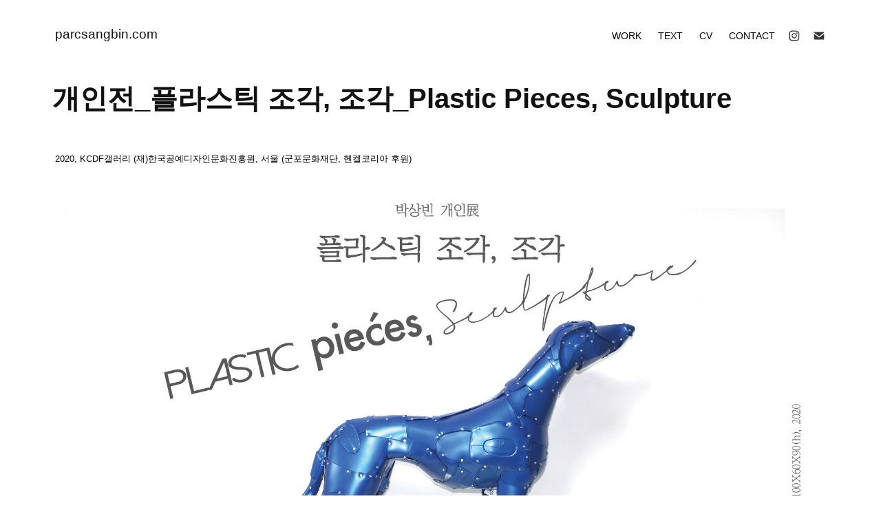

--- FILE ---
content_type: text/html; charset=utf-8
request_url: https://parcsangbin.com/plastic-pieces-sculpture
body_size: 5562
content:
<!DOCTYPE HTML>
<html lang="en-US">
<head>
  <meta charset="UTF-8" />
  <meta name="viewport" content="width=device-width, initial-scale=1" />
      <meta name="keywords"  content="artist,art,sculpture,contemporary,korean,koreanartist,plastic,plasticupcycle,upcycle,박상빈,박상빈작가,현대미술,조각" />
      <meta name="description"  content="Artist Parc Sangbin" />
      <meta name="twitter:card"  content="summary_large_image" />
      <meta name="twitter:site"  content="@AdobePortfolio" />
      <meta  property="og:title" content="parcsangbin.com - 개인전_플라스틱 조각, 조각_Plastic Pieces, Sculpture" />
      <meta  property="og:description" content="Artist Parc Sangbin" />
      <meta  property="og:image" content="https://cdn.myportfolio.com/90d1af67-df0c-44d4-bfcb-b366fda3ddd5/fafa96ec-1f2c-4540-ae4b-8775cc55849b_rwc_0x0x3509x2482x3509.jpg?h=94ec974a8581bbefcb08607f2bf3bcf3" />
        <link rel="icon" href="https://cdn.myportfolio.com/90d1af67-df0c-44d4-bfcb-b366fda3ddd5/7f6cbe2f-3eb2-4055-bdca-23107fd6ecf4_carw_1x1x32.png?h=fabf160b88593ccd6cf81f513934daf9" />
        <link rel="apple-touch-icon" href="https://cdn.myportfolio.com/90d1af67-df0c-44d4-bfcb-b366fda3ddd5/a02d3bca-07c1-4143-b87f-c1c32bb45c36_carw_1x1x180.png?h=412aab28c10dec87adf0a749ba2cbe34" />
      <link rel="stylesheet" href="/dist/css/main.css" type="text/css" />
      <link rel="stylesheet" href="https://cdn.myportfolio.com/90d1af67-df0c-44d4-bfcb-b366fda3ddd5/225bb07d4b20478c5e91779a35e676b71749851219.css?h=dbd82236274ee2d9e7fbee8eaf6f7386" type="text/css" />
    <link rel="canonical" href="https://parcsangbin.com/plastic-pieces-sculpture" />
      <title>parcsangbin.com - 개인전_플라스틱 조각, 조각_Plastic Pieces, Sculpture</title>
    <script type="text/javascript" src="//use.typekit.net/ik/[base64].js?cb=35f77bfb8b50944859ea3d3804e7194e7a3173fb" async onload="
    try {
      window.Typekit.load();
    } catch (e) {
      console.warn('Typekit not loaded.');
    }
    "></script>
</head>
  <body>  <div class='page-background-video page-background-video-with-panel'>
  </div>
  <div class="js-responsive-nav">
    <div class="responsive-nav has-social">
      <div class="close-responsive-click-area js-close-responsive-nav">
        <div class="close-responsive-button"></div>
      </div>
          <div class="nav-container">
            <nav data-hover-hint="nav">
                <div class="gallery-title"><a href="/work" >work</a></div>
      <div class="page-title">
        <a href="/text-1" >Text</a>
      </div>
      <div class="page-title">
        <a href="/cv" >CV</a>
      </div>
      <div class="page-title">
        <a href="/contact" >Contact</a>
      </div>
                <div class="social pf-nav-social" data-hover-hint="navSocialIcons">
                  <ul>
                          <li>
                            <a href="http://instagram.com/parcsangbin" target="_blank">
                              <svg version="1.1" id="Layer_1" xmlns="http://www.w3.org/2000/svg" xmlns:xlink="http://www.w3.org/1999/xlink" viewBox="0 0 30 24" style="enable-background:new 0 0 30 24;" xml:space="preserve" class="icon">
                              <g>
                                <path d="M15,5.4c2.1,0,2.4,0,3.2,0c0.8,0,1.2,0.2,1.5,0.3c0.4,0.1,0.6,0.3,0.9,0.6c0.3,0.3,0.5,0.5,0.6,0.9
                                  c0.1,0.3,0.2,0.7,0.3,1.5c0,0.8,0,1.1,0,3.2s0,2.4,0,3.2c0,0.8-0.2,1.2-0.3,1.5c-0.1,0.4-0.3,0.6-0.6,0.9c-0.3,0.3-0.5,0.5-0.9,0.6
                                  c-0.3,0.1-0.7,0.2-1.5,0.3c-0.8,0-1.1,0-3.2,0s-2.4,0-3.2,0c-0.8,0-1.2-0.2-1.5-0.3c-0.4-0.1-0.6-0.3-0.9-0.6
                                  c-0.3-0.3-0.5-0.5-0.6-0.9c-0.1-0.3-0.2-0.7-0.3-1.5c0-0.8,0-1.1,0-3.2s0-2.4,0-3.2c0-0.8,0.2-1.2,0.3-1.5c0.1-0.4,0.3-0.6,0.6-0.9
                                  c0.3-0.3,0.5-0.5,0.9-0.6c0.3-0.1,0.7-0.2,1.5-0.3C12.6,5.4,12.9,5.4,15,5.4 M15,4c-2.2,0-2.4,0-3.3,0c-0.9,0-1.4,0.2-1.9,0.4
                                  c-0.5,0.2-1,0.5-1.4,0.9C7.9,5.8,7.6,6.2,7.4,6.8C7.2,7.3,7.1,7.9,7,8.7C7,9.6,7,9.8,7,12s0,2.4,0,3.3c0,0.9,0.2,1.4,0.4,1.9
                                  c0.2,0.5,0.5,1,0.9,1.4c0.4,0.4,0.9,0.7,1.4,0.9c0.5,0.2,1.1,0.3,1.9,0.4c0.9,0,1.1,0,3.3,0s2.4,0,3.3,0c0.9,0,1.4-0.2,1.9-0.4
                                  c0.5-0.2,1-0.5,1.4-0.9c0.4-0.4,0.7-0.9,0.9-1.4c0.2-0.5,0.3-1.1,0.4-1.9c0-0.9,0-1.1,0-3.3s0-2.4,0-3.3c0-0.9-0.2-1.4-0.4-1.9
                                  c-0.2-0.5-0.5-1-0.9-1.4c-0.4-0.4-0.9-0.7-1.4-0.9c-0.5-0.2-1.1-0.3-1.9-0.4C17.4,4,17.2,4,15,4L15,4L15,4z"/>
                                <path d="M15,7.9c-2.3,0-4.1,1.8-4.1,4.1s1.8,4.1,4.1,4.1s4.1-1.8,4.1-4.1S17.3,7.9,15,7.9L15,7.9z M15,14.7c-1.5,0-2.7-1.2-2.7-2.7
                                  c0-1.5,1.2-2.7,2.7-2.7s2.7,1.2,2.7,2.7C17.7,13.5,16.5,14.7,15,14.7L15,14.7z"/>
                                <path d="M20.2,7.7c0,0.5-0.4,1-1,1s-1-0.4-1-1s0.4-1,1-1S20.2,7.2,20.2,7.7L20.2,7.7z"/>
                              </g>
                              </svg>
                            </a>
                          </li>
                          <li>
                            <a href="mailto:pl-art@naver.com">
                              <svg version="1.1" id="Layer_1" xmlns="http://www.w3.org/2000/svg" xmlns:xlink="http://www.w3.org/1999/xlink" x="0px" y="0px" viewBox="0 0 30 24" style="enable-background:new 0 0 30 24;" xml:space="preserve" class="icon">
                                <g>
                                  <path d="M15,13L7.1,7.1c0-0.5,0.4-1,1-1h13.8c0.5,0,1,0.4,1,1L15,13z M15,14.8l7.9-5.9v8.1c0,0.5-0.4,1-1,1H8.1c-0.5,0-1-0.4-1-1 V8.8L15,14.8z"/>
                                </g>
                              </svg>
                            </a>
                          </li>
                  </ul>
                </div>
            </nav>
          </div>
    </div>
  </div>
  <div class="site-wrap cfix js-site-wrap">
    <div class="site-container">
      <div class="site-content e2e-site-content">
        <header class="site-header">
          <div class="logo-container">
              <div class="logo-wrap" data-hover-hint="logo">
                    <div class="logo e2e-site-logo-text logo-text  ">
    <a href="/work" class="preserve-whitespace">parcsangbin.com</a>

</div>
              </div>
  <div class="hamburger-click-area js-hamburger">
    <div class="hamburger">
      <i></i>
      <i></i>
      <i></i>
    </div>
  </div>
          </div>
              <div class="nav-container">
                <nav data-hover-hint="nav">
                <div class="gallery-title"><a href="/work" >work</a></div>
      <div class="page-title">
        <a href="/text-1" >Text</a>
      </div>
      <div class="page-title">
        <a href="/cv" >CV</a>
      </div>
      <div class="page-title">
        <a href="/contact" >Contact</a>
      </div>
                    <div class="social pf-nav-social" data-hover-hint="navSocialIcons">
                      <ul>
                              <li>
                                <a href="http://instagram.com/parcsangbin" target="_blank">
                                  <svg version="1.1" id="Layer_1" xmlns="http://www.w3.org/2000/svg" xmlns:xlink="http://www.w3.org/1999/xlink" viewBox="0 0 30 24" style="enable-background:new 0 0 30 24;" xml:space="preserve" class="icon">
                                  <g>
                                    <path d="M15,5.4c2.1,0,2.4,0,3.2,0c0.8,0,1.2,0.2,1.5,0.3c0.4,0.1,0.6,0.3,0.9,0.6c0.3,0.3,0.5,0.5,0.6,0.9
                                      c0.1,0.3,0.2,0.7,0.3,1.5c0,0.8,0,1.1,0,3.2s0,2.4,0,3.2c0,0.8-0.2,1.2-0.3,1.5c-0.1,0.4-0.3,0.6-0.6,0.9c-0.3,0.3-0.5,0.5-0.9,0.6
                                      c-0.3,0.1-0.7,0.2-1.5,0.3c-0.8,0-1.1,0-3.2,0s-2.4,0-3.2,0c-0.8,0-1.2-0.2-1.5-0.3c-0.4-0.1-0.6-0.3-0.9-0.6
                                      c-0.3-0.3-0.5-0.5-0.6-0.9c-0.1-0.3-0.2-0.7-0.3-1.5c0-0.8,0-1.1,0-3.2s0-2.4,0-3.2c0-0.8,0.2-1.2,0.3-1.5c0.1-0.4,0.3-0.6,0.6-0.9
                                      c0.3-0.3,0.5-0.5,0.9-0.6c0.3-0.1,0.7-0.2,1.5-0.3C12.6,5.4,12.9,5.4,15,5.4 M15,4c-2.2,0-2.4,0-3.3,0c-0.9,0-1.4,0.2-1.9,0.4
                                      c-0.5,0.2-1,0.5-1.4,0.9C7.9,5.8,7.6,6.2,7.4,6.8C7.2,7.3,7.1,7.9,7,8.7C7,9.6,7,9.8,7,12s0,2.4,0,3.3c0,0.9,0.2,1.4,0.4,1.9
                                      c0.2,0.5,0.5,1,0.9,1.4c0.4,0.4,0.9,0.7,1.4,0.9c0.5,0.2,1.1,0.3,1.9,0.4c0.9,0,1.1,0,3.3,0s2.4,0,3.3,0c0.9,0,1.4-0.2,1.9-0.4
                                      c0.5-0.2,1-0.5,1.4-0.9c0.4-0.4,0.7-0.9,0.9-1.4c0.2-0.5,0.3-1.1,0.4-1.9c0-0.9,0-1.1,0-3.3s0-2.4,0-3.3c0-0.9-0.2-1.4-0.4-1.9
                                      c-0.2-0.5-0.5-1-0.9-1.4c-0.4-0.4-0.9-0.7-1.4-0.9c-0.5-0.2-1.1-0.3-1.9-0.4C17.4,4,17.2,4,15,4L15,4L15,4z"/>
                                    <path d="M15,7.9c-2.3,0-4.1,1.8-4.1,4.1s1.8,4.1,4.1,4.1s4.1-1.8,4.1-4.1S17.3,7.9,15,7.9L15,7.9z M15,14.7c-1.5,0-2.7-1.2-2.7-2.7
                                      c0-1.5,1.2-2.7,2.7-2.7s2.7,1.2,2.7,2.7C17.7,13.5,16.5,14.7,15,14.7L15,14.7z"/>
                                    <path d="M20.2,7.7c0,0.5-0.4,1-1,1s-1-0.4-1-1s0.4-1,1-1S20.2,7.2,20.2,7.7L20.2,7.7z"/>
                                  </g>
                                  </svg>
                                </a>
                              </li>
                              <li>
                                <a href="mailto:pl-art@naver.com">
                                  <svg version="1.1" id="Layer_1" xmlns="http://www.w3.org/2000/svg" xmlns:xlink="http://www.w3.org/1999/xlink" x="0px" y="0px" viewBox="0 0 30 24" style="enable-background:new 0 0 30 24;" xml:space="preserve" class="icon">
                                    <g>
                                      <path d="M15,13L7.1,7.1c0-0.5,0.4-1,1-1h13.8c0.5,0,1,0.4,1,1L15,13z M15,14.8l7.9-5.9v8.1c0,0.5-0.4,1-1,1H8.1c-0.5,0-1-0.4-1-1 V8.8L15,14.8z"/>
                                    </g>
                                  </svg>
                                </a>
                              </li>
                      </ul>
                    </div>
                </nav>
              </div>
        </header>
        <main>
  <div class="page-container" data-context="page.page.container" data-hover-hint="pageContainer">
    <section class="page standard-modules">
        <header class="page-header content" data-context="pages" data-identity="id:p6074a3bd991671b7fb5fe7f5d5052a45cace1505656753878f653" data-hover-hint="pageHeader" data-hover-hint-id="p6074a3bd991671b7fb5fe7f5d5052a45cace1505656753878f653">
            <h1 class="title preserve-whitespace e2e-site-logo-text">개인전_플라스틱 조각, 조각_Plastic Pieces, Sculpture</h1>
        </header>
      <div class="page-content js-page-content" data-context="pages" data-identity="id:p6074a3bd991671b7fb5fe7f5d5052a45cace1505656753878f653">
        <div id="project-canvas" class="js-project-modules modules content">
          <div id="project-modules">
              
              
              
              
              
              <div class="project-module module text project-module-text align- js-project-module e2e-site-project-module-text" style="padding-top: 0px;
padding-bottom: 0px;
  max-width: 1800px;
  float: left;
  clear: both;
">
  <div class="rich-text js-text-editable module-text"><div style="line-height:35px;" class="texteditor-inline-lineheight"><span class="texteditor-inline-fontsize" style="font-size:13px;"> 2020, KCDF갤러리 (재)한국공예디자인문화진흥원, 서울 (군포문화재단, 헨켈코리아 후원)</span></div></div>
</div>

              
              
              
              
              
              <div class="project-module module image project-module-image js-js-project-module"  style="padding-top: px;
padding-bottom: px;
">

  

  
     <div class="js-lightbox" data-src="https://cdn.myportfolio.com/90d1af67-df0c-44d4-bfcb-b366fda3ddd5/10549ce1-2d0a-41b9-8b94-e8df77b9ed22.jpg?h=723d0b2efc7162dc1c5b1cb57d27a5fe">
           <img
             class="js-lazy e2e-site-project-module-image"
             src="[data-uri]"
             data-src="https://cdn.myportfolio.com/90d1af67-df0c-44d4-bfcb-b366fda3ddd5/10549ce1-2d0a-41b9-8b94-e8df77b9ed22_rw_1920.jpg?h=e58f6225ae8c55833f773be3995cf96e"
             data-srcset="https://cdn.myportfolio.com/90d1af67-df0c-44d4-bfcb-b366fda3ddd5/10549ce1-2d0a-41b9-8b94-e8df77b9ed22_rw_600.jpg?h=9bedde0e81f2261f67b32daaa9e538f2 600w,https://cdn.myportfolio.com/90d1af67-df0c-44d4-bfcb-b366fda3ddd5/10549ce1-2d0a-41b9-8b94-e8df77b9ed22_rw_1200.jpg?h=7ba39107c2a853ed5a29c37ca5060967 1200w,https://cdn.myportfolio.com/90d1af67-df0c-44d4-bfcb-b366fda3ddd5/10549ce1-2d0a-41b9-8b94-e8df77b9ed22_rw_1920.jpg?h=e58f6225ae8c55833f773be3995cf96e 1770w,"
             data-sizes="(max-width: 1770px) 100vw, 1770px"
             width="1770"
             height="0"
             style="padding-bottom: 66.67%; background: rgba(0, 0, 0, 0.03)"
             
           >
     </div>
  

</div>

              
              
              
              
              
              
              
              
              
              
              
              
              
              
              
              
              
              <div class="project-module module tree project-module-tree js-js-project-module e2e-site-project-module-tree" >
  <div class="tree-wrapper valign-top">
      <div class="tree-child-wrapper" style="flex: 3839698113">
        
        <div class="project-module module image project-module-image js-js-project-module"  style="padding-top: px;
padding-bottom: px;
">

  

  
     <div class="js-lightbox" data-src="https://cdn.myportfolio.com/90d1af67-df0c-44d4-bfcb-b366fda3ddd5/5b57ccfd-1fce-40a9-b223-9a20267be142.jpeg?h=7087ddb036396dff3205a7629f8e3c4a">
           <img
             class="js-lazy e2e-site-project-module-image"
             src="[data-uri]"
             data-src="https://cdn.myportfolio.com/90d1af67-df0c-44d4-bfcb-b366fda3ddd5/5b57ccfd-1fce-40a9-b223-9a20267be142_rw_3840.jpeg?h=86fdb37b23e8d54057426e90595e1317"
             data-srcset="https://cdn.myportfolio.com/90d1af67-df0c-44d4-bfcb-b366fda3ddd5/5b57ccfd-1fce-40a9-b223-9a20267be142_rw_600.jpeg?h=8a138c8fc4aeb3e70ae6fd033a3a75fb 600w,https://cdn.myportfolio.com/90d1af67-df0c-44d4-bfcb-b366fda3ddd5/5b57ccfd-1fce-40a9-b223-9a20267be142_rw_1200.jpeg?h=60eda9a536ace4b46d02a1f811767e25 1200w,https://cdn.myportfolio.com/90d1af67-df0c-44d4-bfcb-b366fda3ddd5/5b57ccfd-1fce-40a9-b223-9a20267be142_rw_1920.jpeg?h=0db71accee52f6f3c54e41cf20b249f0 1920w,https://cdn.myportfolio.com/90d1af67-df0c-44d4-bfcb-b366fda3ddd5/5b57ccfd-1fce-40a9-b223-9a20267be142_rw_3840.jpeg?h=86fdb37b23e8d54057426e90595e1317 3840w,"
             data-sizes="(max-width: 3840px) 100vw, 3840px"
             width="3840"
             height="0"
             style="padding-bottom: 47.17%; background: rgba(0, 0, 0, 0.03)"
             
           >
     </div>
  

</div>

        
        
        
        
        
        
        
      </div>
      <div class="tree-child-wrapper" style="flex: 3840000000">
        
        <div class="project-module module image project-module-image js-js-project-module"  style="padding-top: px;
padding-bottom: 8px;
">

  

  
     <div class="js-lightbox" data-src="https://cdn.myportfolio.com/90d1af67-df0c-44d4-bfcb-b366fda3ddd5/fc33f163-a8d2-4dca-ab3e-1af4342d9909.jpeg?h=1aa235218fa56a9e3671794c030cb744">
           <img
             class="js-lazy e2e-site-project-module-image"
             src="[data-uri]"
             data-src="https://cdn.myportfolio.com/90d1af67-df0c-44d4-bfcb-b366fda3ddd5/fc33f163-a8d2-4dca-ab3e-1af4342d9909_rw_3840.jpeg?h=9cd84dede4043ec638f8cbe009f6d394"
             data-srcset="https://cdn.myportfolio.com/90d1af67-df0c-44d4-bfcb-b366fda3ddd5/fc33f163-a8d2-4dca-ab3e-1af4342d9909_rw_600.jpeg?h=f54f487d6c2699519872d1b4b9350463 600w,https://cdn.myportfolio.com/90d1af67-df0c-44d4-bfcb-b366fda3ddd5/fc33f163-a8d2-4dca-ab3e-1af4342d9909_rw_1200.jpeg?h=beaeb8955ff61431adf324b3abae39f5 1200w,https://cdn.myportfolio.com/90d1af67-df0c-44d4-bfcb-b366fda3ddd5/fc33f163-a8d2-4dca-ab3e-1af4342d9909_rw_1920.jpeg?h=1c3335d160c1bd663b9cf8fbfb31a1b4 1920w,https://cdn.myportfolio.com/90d1af67-df0c-44d4-bfcb-b366fda3ddd5/fc33f163-a8d2-4dca-ab3e-1af4342d9909_rw_3840.jpeg?h=9cd84dede4043ec638f8cbe009f6d394 3840w,"
             data-sizes="(max-width: 3840px) 100vw, 3840px"
             width="3840"
             height="0"
             style="padding-bottom: 47.17%; background: rgba(0, 0, 0, 0.03)"
             
           >
     </div>
  

</div>

        
        
        
        
        
        
        
      </div>
  </div>
</div>

              
              
              
              
              
              
              
              <div class="project-module module media_collection project-module-media_collection" data-id="m6076c58cbed48c81e04f3295eea9a6f8b83ca8199af224854e5db"  style="padding-top: px;
padding-bottom: px;
">
  <div class="grid--main js-grid-main" data-grid-max-images="
  ">
    <div class="grid__item-container js-grid-item-container" data-flex-grow="123.03571428571" style="width:123.03571428571px; flex-grow:123.03571428571;" data-width="1908" data-height="4032">
      <script type="text/html" class="js-lightbox-slide-content">
        <div class="grid__image-wrapper">
          <img src="https://cdn.myportfolio.com/90d1af67-df0c-44d4-bfcb-b366fda3ddd5/0dec2c72-28ca-4464-9673-a90137ebb27a_rw_1920.jpg?h=85bb3f596d0cd9d024b3573c36e828d3" srcset="https://cdn.myportfolio.com/90d1af67-df0c-44d4-bfcb-b366fda3ddd5/0dec2c72-28ca-4464-9673-a90137ebb27a_rw_600.jpg?h=9d5c15e1a756af314edab0a8fbc61edd 600w,https://cdn.myportfolio.com/90d1af67-df0c-44d4-bfcb-b366fda3ddd5/0dec2c72-28ca-4464-9673-a90137ebb27a_rw_1200.jpg?h=e69811eca553d20da3c0f235330a194a 1200w,https://cdn.myportfolio.com/90d1af67-df0c-44d4-bfcb-b366fda3ddd5/0dec2c72-28ca-4464-9673-a90137ebb27a_rw_1920.jpg?h=85bb3f596d0cd9d024b3573c36e828d3 1908w,"  sizes="(max-width: 1908px) 100vw, 1908px">
        <div>
      </script>
      <img
        class="grid__item-image js-grid__item-image grid__item-image-lazy js-lazy"
        src="[data-uri]"
        
        data-src="https://cdn.myportfolio.com/90d1af67-df0c-44d4-bfcb-b366fda3ddd5/0dec2c72-28ca-4464-9673-a90137ebb27a_rw_1920.jpg?h=85bb3f596d0cd9d024b3573c36e828d3"
        data-srcset="https://cdn.myportfolio.com/90d1af67-df0c-44d4-bfcb-b366fda3ddd5/0dec2c72-28ca-4464-9673-a90137ebb27a_rw_600.jpg?h=9d5c15e1a756af314edab0a8fbc61edd 600w,https://cdn.myportfolio.com/90d1af67-df0c-44d4-bfcb-b366fda3ddd5/0dec2c72-28ca-4464-9673-a90137ebb27a_rw_1200.jpg?h=e69811eca553d20da3c0f235330a194a 1200w,https://cdn.myportfolio.com/90d1af67-df0c-44d4-bfcb-b366fda3ddd5/0dec2c72-28ca-4464-9673-a90137ebb27a_rw_1920.jpg?h=85bb3f596d0cd9d024b3573c36e828d3 1908w,"
      >
      <span class="grid__item-filler" style="padding-bottom:211.32075471698%;"></span>
    </div>
    <div class="grid__item-container js-grid-item-container" data-flex-grow="123.03571428571" style="width:123.03571428571px; flex-grow:123.03571428571;" data-width="1908" data-height="4032">
      <script type="text/html" class="js-lightbox-slide-content">
        <div class="grid__image-wrapper">
          <img src="https://cdn.myportfolio.com/90d1af67-df0c-44d4-bfcb-b366fda3ddd5/fcbda3f7-5bdd-4f4a-a0e5-2b7bd853a649_rw_1920.jpeg?h=084c66b654ec8e3c6371ab193694d636" srcset="https://cdn.myportfolio.com/90d1af67-df0c-44d4-bfcb-b366fda3ddd5/fcbda3f7-5bdd-4f4a-a0e5-2b7bd853a649_rw_600.jpeg?h=747e4b957c2dbc0bf62a5ac33430272f 600w,https://cdn.myportfolio.com/90d1af67-df0c-44d4-bfcb-b366fda3ddd5/fcbda3f7-5bdd-4f4a-a0e5-2b7bd853a649_rw_1200.jpeg?h=069f2582929f0f93e83814ae2c000e95 1200w,https://cdn.myportfolio.com/90d1af67-df0c-44d4-bfcb-b366fda3ddd5/fcbda3f7-5bdd-4f4a-a0e5-2b7bd853a649_rw_1920.jpeg?h=084c66b654ec8e3c6371ab193694d636 1908w,"  sizes="(max-width: 1908px) 100vw, 1908px">
        <div>
      </script>
      <img
        class="grid__item-image js-grid__item-image grid__item-image-lazy js-lazy"
        src="[data-uri]"
        
        data-src="https://cdn.myportfolio.com/90d1af67-df0c-44d4-bfcb-b366fda3ddd5/fcbda3f7-5bdd-4f4a-a0e5-2b7bd853a649_rw_1920.jpeg?h=084c66b654ec8e3c6371ab193694d636"
        data-srcset="https://cdn.myportfolio.com/90d1af67-df0c-44d4-bfcb-b366fda3ddd5/fcbda3f7-5bdd-4f4a-a0e5-2b7bd853a649_rw_600.jpeg?h=747e4b957c2dbc0bf62a5ac33430272f 600w,https://cdn.myportfolio.com/90d1af67-df0c-44d4-bfcb-b366fda3ddd5/fcbda3f7-5bdd-4f4a-a0e5-2b7bd853a649_rw_1200.jpeg?h=069f2582929f0f93e83814ae2c000e95 1200w,https://cdn.myportfolio.com/90d1af67-df0c-44d4-bfcb-b366fda3ddd5/fcbda3f7-5bdd-4f4a-a0e5-2b7bd853a649_rw_1920.jpeg?h=084c66b654ec8e3c6371ab193694d636 1908w,"
      >
      <span class="grid__item-filler" style="padding-bottom:211.32075471698%;"></span>
    </div>
    <div class="grid__item-container js-grid-item-container" data-flex-grow="127.82608695652" style="width:127.82608695652px; flex-grow:127.82608695652;" data-width="1764" data-height="3588">
      <script type="text/html" class="js-lightbox-slide-content">
        <div class="grid__image-wrapper">
          <img src="https://cdn.myportfolio.com/90d1af67-df0c-44d4-bfcb-b366fda3ddd5/d2459560-87b5-48ba-a3f8-ec5c0f216644_rw_1920.jpg?h=d8cfdf116882afad3b71a4369bfede22" srcset="https://cdn.myportfolio.com/90d1af67-df0c-44d4-bfcb-b366fda3ddd5/d2459560-87b5-48ba-a3f8-ec5c0f216644_rw_600.jpg?h=91f0e425790deaf253185556f29e23c2 600w,https://cdn.myportfolio.com/90d1af67-df0c-44d4-bfcb-b366fda3ddd5/d2459560-87b5-48ba-a3f8-ec5c0f216644_rw_1200.jpg?h=85ec5d5044d7b47b902bba1d75f70dcf 1200w,https://cdn.myportfolio.com/90d1af67-df0c-44d4-bfcb-b366fda3ddd5/d2459560-87b5-48ba-a3f8-ec5c0f216644_rw_1920.jpg?h=d8cfdf116882afad3b71a4369bfede22 1764w,"  sizes="(max-width: 1764px) 100vw, 1764px">
        <div>
      </script>
      <img
        class="grid__item-image js-grid__item-image grid__item-image-lazy js-lazy"
        src="[data-uri]"
        
        data-src="https://cdn.myportfolio.com/90d1af67-df0c-44d4-bfcb-b366fda3ddd5/d2459560-87b5-48ba-a3f8-ec5c0f216644_rw_1920.jpg?h=d8cfdf116882afad3b71a4369bfede22"
        data-srcset="https://cdn.myportfolio.com/90d1af67-df0c-44d4-bfcb-b366fda3ddd5/d2459560-87b5-48ba-a3f8-ec5c0f216644_rw_600.jpg?h=91f0e425790deaf253185556f29e23c2 600w,https://cdn.myportfolio.com/90d1af67-df0c-44d4-bfcb-b366fda3ddd5/d2459560-87b5-48ba-a3f8-ec5c0f216644_rw_1200.jpg?h=85ec5d5044d7b47b902bba1d75f70dcf 1200w,https://cdn.myportfolio.com/90d1af67-df0c-44d4-bfcb-b366fda3ddd5/d2459560-87b5-48ba-a3f8-ec5c0f216644_rw_1920.jpg?h=d8cfdf116882afad3b71a4369bfede22 1764w,"
      >
      <span class="grid__item-filler" style="padding-bottom:203.40136054422%;"></span>
    </div>
    <div class="js-grid-spacer"></div>
  </div>
</div>

              
              
          </div>
        </div>
      </div>
    </section>
        <section class="back-to-top" data-hover-hint="backToTop">
          <a href="#"><span class="arrow">&uarr;</span><span class="preserve-whitespace"></span></a>
        </section>
        <a class="back-to-top-fixed js-back-to-top back-to-top-fixed-with-panel" data-hover-hint="backToTop" data-hover-hint-placement="top-start" href="#">
          <svg version="1.1" id="Layer_1" xmlns="http://www.w3.org/2000/svg" xmlns:xlink="http://www.w3.org/1999/xlink" x="0px" y="0px"
           viewBox="0 0 26 26" style="enable-background:new 0 0 26 26;" xml:space="preserve" class="icon icon-back-to-top">
          <g>
            <path d="M13.8,1.3L21.6,9c0.1,0.1,0.1,0.3,0.2,0.4c0.1,0.1,0.1,0.3,0.1,0.4s0,0.3-0.1,0.4c-0.1,0.1-0.1,0.3-0.3,0.4
              c-0.1,0.1-0.2,0.2-0.4,0.3c-0.2,0.1-0.3,0.1-0.4,0.1c-0.1,0-0.3,0-0.4-0.1c-0.2-0.1-0.3-0.2-0.4-0.3L14.2,5l0,19.1
              c0,0.2-0.1,0.3-0.1,0.5c0,0.1-0.1,0.3-0.3,0.4c-0.1,0.1-0.2,0.2-0.4,0.3c-0.1,0.1-0.3,0.1-0.5,0.1c-0.1,0-0.3,0-0.4-0.1
              c-0.1-0.1-0.3-0.1-0.4-0.3c-0.1-0.1-0.2-0.2-0.3-0.4c-0.1-0.1-0.1-0.3-0.1-0.5l0-19.1l-5.7,5.7C6,10.8,5.8,10.9,5.7,11
              c-0.1,0.1-0.3,0.1-0.4,0.1c-0.2,0-0.3,0-0.4-0.1c-0.1-0.1-0.3-0.2-0.4-0.3c-0.1-0.1-0.1-0.2-0.2-0.4C4.1,10.2,4,10.1,4.1,9.9
              c0-0.1,0-0.3,0.1-0.4c0-0.1,0.1-0.3,0.3-0.4l7.7-7.8c0.1,0,0.2-0.1,0.2-0.1c0,0,0.1-0.1,0.2-0.1c0.1,0,0.2,0,0.2-0.1
              c0.1,0,0.1,0,0.2,0c0,0,0.1,0,0.2,0c0.1,0,0.2,0,0.2,0.1c0.1,0,0.1,0.1,0.2,0.1C13.7,1.2,13.8,1.2,13.8,1.3z"/>
          </g>
          </svg>
        </a>
  </div>
              <footer class="site-footer" data-hover-hint="footer">
                <div class="footer-text">
                  Copyright © 2022. Sangbin Parc   All Rights Reserved.
                </div>
              </footer>
        </main>
      </div>
    </div>
  </div>
</body>
<script type="text/javascript">
  // fix for Safari's back/forward cache
  window.onpageshow = function(e) {
    if (e.persisted) { window.location.reload(); }
  };
</script>
  <script type="text/javascript">var __config__ = {"page_id":"p6074a3bd991671b7fb5fe7f5d5052a45cace1505656753878f653","theme":{"name":"geometric"},"pageTransition":false,"linkTransition":true,"disableDownload":true,"localizedValidationMessages":{"required":"This field is required","Email":"This field must be a valid email address"},"lightbox":{"enabled":true,"color":{"opacity":0.94,"hex":"#fff"}},"cookie_banner":{"enabled":false},"googleAnalytics":{"trackingCode":"G-070L5PN6E4","anonymization":false}};</script>
  <script type="text/javascript" src="/site/translations?cb=35f77bfb8b50944859ea3d3804e7194e7a3173fb"></script>
  <script type="text/javascript" src="/dist/js/main.js?cb=35f77bfb8b50944859ea3d3804e7194e7a3173fb"></script>
</html>
